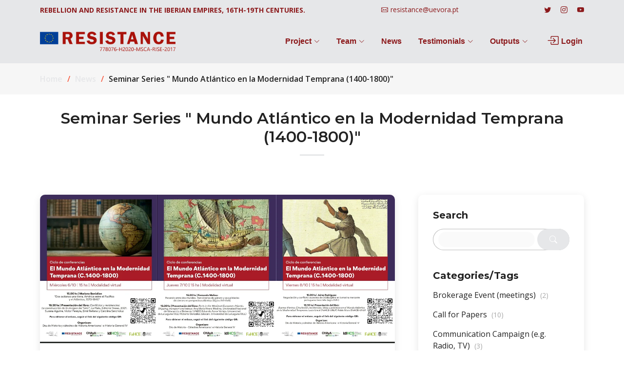

--- FILE ---
content_type: text/html; charset=UTF-8
request_url: https://www.resistance.uevora.pt/news/214/
body_size: 5771
content:
<!DOCTYPE html>
<html lang="en">
  <head>
    <meta charset="utf-8">
    <meta content="width=device-width, initial-scale=1.0" name="viewport">
    <title>Resistance</title>
    <meta content="" name="description">
    <meta content="" name="keywords">
    <!-- Favicons -->
    <link href="/_assets/img/iconresistance.png" rel="icon">
    <link href="/_assets/img/apple-touch-icon.png" rel="apple-touch-icon">
    <!-- Google Fonts -->
    <link rel="preconnect" href="https://fonts.googleapis.com">
    <link rel="preconnect" href="https://fonts.gstatic.com" crossorigin="crossorigin">
    <link href="https://fonts.googleapis.com/css2?family=Open+Sans:ital,wght@0,300;0,400;0,500;0,600;0,700;1,300;1,400;1,600;1,700&family=Montserrat:ital,wght@0,300;0,400;0,500;0,600;0,700;1,300;1,400;1,500;1,600;1,700&family=Raleway:ital,wght@0,300;0,400;0,500;0,600;0,700;1,300;1,400;1,500;1,600;1,700&display=swap" rel="stylesheet">
    <!-- Vendor CSS Files -->
    <link rel="stylesheet" href="https://cdnjs.cloudflare.com/ajax/libs/bootstrap/5.2.1/css/bootstrap.min.css" integrity="sha512-siwe/oXMhSjGCwLn+scraPOWrJxHlUgMBMZXdPe2Tnk3I0x3ESCoLz7WZ5NTH6SZrywMY+PB1cjyqJ5jAluCOg==" crossorigin="anonymous" referrerpolicy="no-referrer" />
    <!-- Template Main CSS File -->
    <link href="/_assets/css/main.css" rel="stylesheet">
    <link rel="stylesheet" href="https://cdnjs.cloudflare.com/ajax/libs/bootstrap-icons/1.9.1/font/bootstrap-icons.min.css" integrity="sha512-5PV92qsds/16vyYIJo3T/As4m2d8b6oWYfoqV+vtizRB6KhF1F9kYzWzQmsO6T3z3QG2Xdhrx7FQ+5R1LiQdUA==" crossorigin="anonymous" referrerpolicy="no-referrer" />
    <link href="/_assets/vendor/aos/aos.css" rel="stylesheet">
    <link rel="stylesheet" href="https://cdnjs.cloudflare.com/ajax/libs/glightbox/3.2.0/css/glightbox.min.css" integrity="sha512-T+KoG3fbDoSnlgEXFQqwcTC9AdkFIxhBlmoaFqYaIjq2ShhNwNao9AKaLUPMfwiBPL0ScxAtc+UYbHAgvd+sjQ==" crossorigin="anonymous" referrerpolicy="no-referrer" />
    <link rel="stylesheet" href="https://cdnjs.cloudflare.com/ajax/libs/Swiper/8.3.2/swiper-bundle.css" integrity="sha512-ipO1yoQyZS3BeIuv2A8C5AwQChWt2Pi4KU3nUvXxc4TKr8QgG8dPexPAj2JGsJD6yelwKa4c7Y2he9TTkPM4Dg==" crossorigin="anonymous" referrerpolicy="no-referrer" />
    <link rel="stylesheet" href="https://cdn.jsdelivr.net/gh/jpswalsh/academicons@1/css/academicons.min.css">
    <!-- ======================================================= * Template Name: Impact - v1.0.0 * Template URL: https://bootstrapmade.com/impact-bootstrap-business-website-template/ * Author: BootstrapMade.com * License: https://bootstrapmade.com/license/ ======================================================== -->
      

    <!-- Custom fonts for this template table-->
    <link href="/_assets/vendor/fontawesome-free/css/all.min.css" rel="stylesheet" type="text/css">
    <link
        href="https://fonts.googleapis.com/css?family=Nunito:200,200i,300,300i,400,400i,600,600i,700,700i,800,800i,900,900i"
        rel="stylesheet">
  
 
    <!-- Custom styles for this page -->
    <link href="/_assets/vendor/datatables/dataTables.bootstrap4.min.css" rel="stylesheet">
          
  </head>

  <body class="d-flex flex-column h-100">
    <!-- ======= Header ======= -->
    <section id="topbar" class="topbar d-flex align-items-center">
      <div class="container d-flex justify-content-center justify-content-md-between">
        <span>
          <b>REBELLION AND RESISTANCE IN THE IBERIAN EMPIRES, 16TH-19TH CENTURIES.</b>
        </span>
        <div class="contact-info d-flex align-items-center">
          <i class="bi bi-envelope d-flex align-items-center">
            <a href="mailto:resistance@uevora.pt">resistance@uevora.pt</a>
          </i>
          <!--<i class="bi bi-phone d-flex align-items-center ms-4">
            <span>+1 5589 55488 55</span>
          </i>-->
        </div>
        <div class="social-links d-none d-md-flex align-items-center">
          <a href="https://twitter.com/R_esiste" class="twitter">
            <i class="bi bi-twitter"></i>
          </a>
          <!--<a href="#" class="facebook">
            <i class="bi bi-facebook"></i>
          </a>-->
          <a href="https://www.instagram.com/projectresistance2017" class="instagram">
            <i class="bi bi-instagram"></i>
          </a>
          <a href="https://www.youtube.com/c/ProjectoRESISTANCE" class="youtube">
            <i class="bi bi-youtube"></i>
          </i>
        </a>
      </div>
    </div>
  </body>
</html>
</section>
<!-- End Top Bar -->
<header id="header" class="header d-flex align-items-center">
<div class="container-fluid container-xl d-flex align-items-center justify-content-between">
  <a href="/" class="logo d-flex align-items-center">
    <!-- Uncomment the line below if you also wish to use an image logo -->
    <img src="/_assets/img/resistancelogo.png" alt=""/>
    <!-- <h1>RESISTANCE<span>.</span></h1> <h2>REBELLION AND RESISTANCE IN THE IBERIAN EMPIRES, 16TH-19TH CENTURIES.</h2> -->
  </a>
  <nav id="navbar" class="navbar">
    <ul>
      <!-- <li><a href="#hero">Home</a></li> -->
      <li class="dropdown">
        <a href="#">
          <span>Project</span>
          <i class="bi bi-chevron-down dropdown-indicator"></i>
        </a>
        <ul>
          <li>
            <a href="/mission">Mission</a>
          </li>
          <li>
            <a href="/governance">Governance</a>
          </li>
          <li>
            <a href="/work_packages">Work Packages</a>
          </li>
          <li>
            <a href="/scientific">External Scientific Advisory Board</a>
          </li>
          <li>
            <a href="/secondments">Secondments</a>
          </li>
          <li>
            <a href="/graphic_standarts">Graphic Standards</a>
          </li>
        </ul>
      </li>
      <li class="dropdown">
        <a href="#">
         <span>Team</span>
          <i class="bi bi-chevron-down dropdown-indicator"></i>
        </a>
          <ul>
            <li><a href="/team">Our Team</a></li>
            <li><a href="/project_managers">Project Managers</a></li>
          </ul>
      </li>
      <li>
        <a href="/news">News</a>
      </li>
      <!--<li class="dropdown">
        <a href="#">
          <span>Activities</span>
          <i class="bi bi-chevron-down dropdown-indicator"></i>
        </a>
        <ul>
          <li>
            <a href="#">Scholar</a>
          </li>
          <li class="dropdown">
            <a href="#">
              <span>Testimonies</span>
              <i class="bi bi-chevron-down dropdown-indicator"></i>
            </a>
            <ul>
              <li>
                <a href="#">Academic Experts</a>
              </li>
              <li>
                <a href="#">Memory Mediators</a>
              </li>
              <li> 
                <a href="#">Pedagogical Uses</a>
              </li>
              <li>
                <a href="#">Resistance Team Leaders and Scientific Boards</a>
              </li>
              <li>
                <a href="#">Early Stage Researchers</a>
              </li>
            </ul>
          </li>
          <li>
            <a href="/symposia">Symposia & Workshops</a>
          </li>
          <li><a href="#">Drop Down 3</a></li>
          <li><a href="#">Drop Down 4</a></li>
        </ul>
      </li>-->

      <li class="dropdown">
        <a href="#">
          <span>Testimonials</span>
          <i class="bi bi-chevron-down dropdown-indicator"></i>
        </a>
        <ul>
          <!--<li>
            <a href="#">Scholar</a>
          </li>-->
          <li class="dropdown">
            <!--<a href="#">
              <span>Testimonies</span>
              <i class="bi bi-chevron-down dropdown-indicator"></i>
            </a>-->
              <li>
                <a href="/testemunhos">What are Testimonials?</a>
              </li>
              <li>
                <a href="/researchers">Experienced Researchers</a>
              </li>
              <li> 
                <a href="/memorys">Memory Mediators</a>
              </li>
              <li>
                <a href="/pedagogical">Pedagogical Uses (Pre-University)</a>
              </li>
              <li>
                <a href="/teamcoord">Team Leaders</a>
              </li>
              <li>
                <a href="/youngrc">Young Researchers</a>
              </li>
          </li>
          <!--<li>
            <a href="/symposia">Symposia & Workshops</a>
          </li>-->
          <!--<li><a href="#">Drop Down 3</a></li>-->
          <!--<li><a href="#">Drop Down 4</a></li>-->
        </ul>
      </li>



      <li class="dropdown">
        <a href="#">
          <span>Outputs</span>
          <i class="bi bi-chevron-down dropdown-indicator"></i>
        </a>
        <ul>
          <li class="dropdown">
            <!--<a href="#">
              <span>Activities</span>
              <i class="bi bi-chevron-down dropdown-indicator"></i>
            </a>-->
           <!-- <ul>-->
          <li>
            <a href="/symposia">Symposia</a>
          </li>
            <!--</ul>-->
          </li>
          <li class="dropdown">
            <a href="#">
              <span>Publications</span>
              <i class="bi bi-chevron-down dropdown-indicator"></i>
            </a>
            <ul>
              <li>
                <a href="/books">Books</a>
              </li>
              <li>
                <a href="/book_chapters">Book Chapters</a>
              </li>
              <li>
                <a href="/articles">Articles</a>
              </li>
              <li>
                <a href="/teaching_resources">Teaching Resources</a>
              </li>
              <!--<li>
                <a href="/flipbooks">Flipbooks</a>
              </li>-->
              <li>
                <a href="/posters">Posters</a>
              </li>
            </ul>
          </li>
          <li class="dropdown">
            <a href="#">
              <span>Outreach/Multimedia</span>
              <i class="bi bi-chevron-down dropdown-indicator"></i>
            </a>
            <ul>
              <li>
                <a href="/presentation_video">Presentation Videos</a> 
              </li>
              <li>
                <a href="/interviews">Interviews</a>
              </li>
              <li>
                <a href="/school_videos">School Videos</a>
              </li>
              <li>
                <a href="/amerindian_films">Amerindian Films</a>   
              </li> 
              <li>
                <a href="/podcasts">Podcasts</a>
                <span></li>
              </li>
            </ul>
          </li>
        </ul>
      </li>
      <!--<li>
        <a href="#contact">Contact</a>
      </li>-->
      <li>
        <a href="http://admin.resistance.uevora.pt/" target="_blank">
          <i class="fs-4 mb-1 bi bi-box-arrow-in-right"></i>
          <span style="padding-left: 5px;">Login</span>
        </a>
      </li>
    </ul>
    <!-- <div class="social-links"> <a href=""><i class="bi bi-box-arrow-in-right"></i></a> </div> -->
  </nav>
  <!-- .navbar -->
  <i class="mobile-nav-toggle mobile-nav-show bi bi-list"></i>
  <i class="mobile-nav-toggle mobile-nav-hide d-none bi bi-x"></i>
</div>
</header>
<!-- End Header -->


<main id="main">

    <!-- ======= Breadcrumbs ======= -->
    <div class="breadcrumbs">
      <nav>
        <div class="container">
          <ol>
            <li><a href="index.html">Home</a></li>
            <li><a href="/news">News</a></li>
            <li>Seminar Series " Mundo Atlántico en la Modernidad Temprana (1400-1800)"</li>
          </ol>
        </div>
      </nav>
    </div><!-- End Breadcrumbs -->

    <!-- ======= Blog Details Section ======= -->
    <section id="blog" class="blog">
      <div class="container" data-aos="fade-up">
      <div class="section-header">
        <h2>Seminar Series " Mundo Atlántico en la Modernidad Temprana (1400-1800)"</h2>
      </div> 
        <div class="row g-5">

          <div class="col-lg-8">

            <article class="blog-details">

              
              <div class="post-img">
                  
                  
                  <picture><source type="image/webp" srcset="/_assets/img/6dMMIZPQi1-300.webp 300w, /_assets/img/6dMMIZPQi1-600.webp 600w, /_assets/img/6dMMIZPQi1-1385.webp 1385w" sizes="(min-width: 30em) 50vw, 100vw"><source type="image/jpeg" srcset="/_assets/img/6dMMIZPQi1-300.jpeg 300w, /_assets/img/6dMMIZPQi1-600.jpeg 600w, /_assets/img/6dMMIZPQi1-1385.jpeg 1385w" sizes="(min-width: 30em) 50vw, 100vw"><img class="img-fluid" alt="undefined Image" loading="lazy" decoding="async" src="/_assets/img/6dMMIZPQi1-300.jpeg" width="1385" height="580"></picture>
              </div>
              

              <h2 class="title">Seminar Series " Mundo Atlántico en la Modernidad Temprana (1400-1800)"</h2>

              <div class="meta-top">
              
                <ul>
                  <li class="d-flex align-items-center"><i class="bi bi-clock"></i> <a href=""><time datetime="2021-10-06">2021-10-06</time></a></li>
                </ul>
              
              </div><!-- End meta top -->

              <div class="content">
                <p>Promoted by the Seminar Series <strong>Mundo Atl&aacute;ntico en la Modernidad Temprana (1400-1800)</strong>, organized by Dto. Hist&oacute;ria | C&aacute;tedras Americana 1 e Hist&oacute;ria Geral IV.&nbsp;</p>
<p>Supported by &nbsp;RESISTANCE, <a href="http://idihcs.fahce.unlp.edu.ar/chaya/" target="_blank" rel="noopener noreferrer">Centro de Historia Argentina y Americana (CHAyA)</a>, &nbsp;<a href="http://idihcs.fahce.unlp.edu.ar/" target="_blank" rel="noopener noreferrer">Instituto de Investigaciones en Humanidades y Ciencias Sociales (IdIHCS)</a> e&nbsp;</p>
<p>Date: October 6-8, 2021<br />Time: 6 pm (Lisbon time)</p>
<p style="text-align: center;"><strong><span style="font-size: 24px;">Program and link available&nbsp;</span></strong><a href="http://idihcs.fahce.unlp.edu.ar/chaya/el-mundo-atlantico-en-la-modernidad-temprana-c-1400-1800/" target="_blank" rel="noopener noreferrer"><strong><span style="font-size: 24px;">here</span></strong></a></p>
              </div><!-- End post content -->

              <div class="meta-bottom">
                <i class="bi bi-tags"></i>
                <ul class="tags">
                  <li><a href="#">Organisation of a Workshop</a></li>
                </ul>
              </div><!-- End meta bottom -->

            </article><!-- End blog post -->
          

          </div>

                 <div class="col-lg-4">

            <div class="sidebar">

              <div class="sidebar-item search-form">
                <h3 class="sidebar-title">Search</h3>
                <form action="" class="mt-3">
                  <input type="text" disabled>
                  <button type="submit" disabled><i class="bi bi-search"></i></button>
                </form>
              </div><!-- End sidebar search formn-->

              <div class="sidebar-item categories">
                <h3 class="sidebar-title">Categories/Tags</h3><ul class="mt-3">
                  <li><a href="/news/tags/brokerage-event-(meetings)/">Brokerage Event (meetings) <span>(2)</span></a></li>
                </ul><ul class="mt-3">
                  <li><a href="/news/tags/call-for-papers/">Call for Papers <span>(10)</span></a></li>
                </ul><ul class="mt-3">
                  <li><a href="/news/tags/communication-campaign-(e.g.-radio-tv)/">Communication Campaign (e.g. Radio, TV) <span>(3)</span></a></li>
                </ul><ul class="mt-3">
                  <li><a href="/news/tags/live-or-social-media/">Live | Social Media <span>(11)</span></a></li>
                </ul><ul class="mt-3">
                  <li><a href="/news/tags/non-scientific-and-non-peer-reviewed-publication-(popularised-publication)/">Non-scientific and non-peer-reviewed publication (popularised publication) <span>(7)</span></a></li>
                </ul><ul class="mt-3">
                  <li><a href="/news/tags/organisation-of-a-conference/">Organisation of a Conference <span>(42)</span></a></li>
                </ul><ul class="mt-3">
                  <li><a href="/news/tags/organisation-of-a-workshop/">Organisation of a Workshop <span>(10)</span></a></li>
                </ul><ul class="mt-3">
                  <li><a href="/news/tags/participation-in-activities-organised-jointly-with-other-eu-project(s)/">Participation in activities organised jointly with other EU project(s) <span>(2)</span></a></li>
                </ul><ul class="mt-3">
                  <li><a href="/news/tags/participation-to-a-conference/">Participation to a Conference <span>(28)</span></a></li>
                </ul><ul class="mt-3">
                  <li><a href="/news/tags/participation-to-a-workshop/">Participation to a Workshop <span>(1)</span></a></li>
                </ul><ul class="mt-3">
                  <li><a href="/news/tags/participation-to-an-event-other-than-a-conference-or-a-workshop/">Participation to an Event other than a Conference or a Workshop <span>(5)</span></a></li>
                </ul><ul class="mt-3">
                  <li><a href="/news/tags/publications-(books-peer-reviews-articles)/">Publications (books, peer reviews articles) <span>(8)</span></a></li>
                </ul><ul class="mt-3">
                  <li><a href="/news/tags/secondment/">Secondment <span>(5)</span></a></li>
                </ul><ul class="mt-3">
                  <li><a href="/news/tags/social-media/">Social Media <span>(1)</span></a></li>
                </ul><ul class="mt-3">
                  <li><a href="/news/tags/training/">Training <span>(6)</span></a></li>
                </ul><ul class="mt-3">
                  <li><a href="/news/tags/videofilm/">Video/Film <span>(13)</span></a></li>
                </ul><ul class="mt-3">
                  <li><a href="/news/tags/null/"> <span>(38)</span></a></li>
                </ul></div><!-- End sidebar categories-->
            </div><!-- End Blog Sidebar -->
          

          </div>
        </div>

      </div>
    </section><!-- End Blog Details Section -->
    
  </main><!-- End #main -->
  <a href="#" class="scroll-top d-flex align-items-center justify-content-center"><i class="bi bi-arrow-up-short"></i></a>



<!-- ======= Footer ======= -->
<footer id="footer mt-auto" class="footer">
<div class="container container2">
<div class="container mt-4">
  <div class="row">
    <div class="col">
        <img src="/_assets/img/logotipos/uevora_redimensionado.png" alt="" class="img-fluid">
    </div>
    <div class="col">
        <img src="/_assets/img/logotipos/NOVA.png" alt="" class="img-fluid"> 
    </div>
    <div class="col">
        <img src="/_assets/img/logotipos/ics_logo1.png" alt="" class="img-fluid">
    </div>
    <div class="col">
        <img src="/_assets/img/logotipos/ISCTEIULNormasLogos-02.png" alt="" class="img-fluid">
    </div>
    <div class="col">
        <img src="/_assets/img/logotipos/UFBA.png" alt="" class="img-fluid">
    </div>
    <div class="col">
        <img src="/_assets/img/logotipos/max.jpg" alt="" class="img-fluid">
    </div>
    <div class="col">
        <img src="/_assets/img/logotipos/logo_ux.png" alt="" class="img-fluid">
    </div>
    <div class="col">
        <img src="/_assets/img/logotipos/logo-transparente_la_plata1.png" alt="" class="img-fluid">
    </div>
    <div class="col">
        <img src="/_assets/img/logotipos/logotipo_unicv_final-01.png" alt="" class="img-fluid">
    </div>
    <div class="col">
        <img src="/_assets/img/logotipos/uc.png" alt="" class="img-fluid">
    </div>
    <div class="col">
        <img src="/_assets/img/logotipos/logo-colmich.png" alt="" class="img-fluid">
    </div>
    <div class="col">
        <img src="/_assets/img/logotipos/logo_uc.png" alt="" class="img-fluid">
    </div>
    <div class="col">
      <img src="/_assets/img/logotipos/brown_logo_2016_2_color_process_st_international_400x400.png" alt="" class="img-fluid">
    </div>
  </div>
  <div class="row gy-4">
    <div class="col-lg-6 col-md-12 footer-info">
      <p style="text-align: justify; font-size: 12px; padding-top: 15px;">This project has received funding from the European Union’s Horizon 2020 research and innovation programme under the Marie Skłodowska-Curie Grant Agreement No 778076.</p>
    </div>
    <!-- <div class="col-lg-2 col-6 footer-links"> <h4>Useful Links</h4> <ul> <li><a href="#">Home</a></li> <li><a href="#">About us</a></li> <li><a href="#">Services</a></li> <li><a href="#">Terms of service</a></li> <li><a href="#">Privacy policy</a></li> </ul> </div> -->
    <div class="col-lg-6 col-6 footer-links" style="text-align: justify;">
      <!--<h4>Our Services</h4>-->
      <div class="col" style="text-align: end!important; font-size: 12px; padding-top: 15px;">
        <a href="https://mappingrebellions.com/" target="_blank">MAPPING</a> | <a href="/lexicon">LEXICON</a> | <a href="/partnerships">PARTNERSHIPS</a> | <a href="/interviews">INTERVIEWS</a>
      </div>
    </div>
    <!-- <div class="col-lg-3 col-md-12 footer-contact text-center text-md-start"> <h4>Contact Us</h4> <p> A108 Adam Street <br> New York, NY 535022<br> United States <br><br> <strong>Phone:</strong> +1 5589 55488 55<br> <strong>Email:</strong> info@example.com<br> </p> </div> -->
    
  </div>
</div>

</div>
</footer>
<!-- End Footer -->
<!-- End Footer -->
<a href="#" class="scroll-top d-flex align-items-center justify-content-center">
<i class="bi bi-arrow-up-short"></i>
</a>
<div id="preloader"></div>
<!-- Vendor JS Files -->
<script src="https://cdnjs.cloudflare.com/ajax/libs/bootstrap/5.2.1/js/bootstrap.bundle.min.js" integrity="sha512-1TK4hjCY5+E9H3r5+05bEGbKGyK506WaDPfPe1s/ihwRjr6OtL43zJLzOFQ+/zciONEd+sp7LwrfOCnyukPSsg==" crossorigin="anonymous" referrerpolicy="no-referrer"></script>
<script src="/_assets/vendor/aos/aos.js"></script>
<script src="https://cdnjs.cloudflare.com/ajax/libs/glightbox/3.2.0/js/glightbox.min.js" integrity="sha512-S/H9RQ6govCzeA7F9D0m8NGfsGf0/HjJEiLEfWGaMCjFzavo+DkRbYtZLSO+X6cZsIKQ6JvV/7Y9YMaYnSGnAA==" crossorigin="anonymous" referrerpolicy="no-referrer"></script>
<script src="/_assets/vendor/purecounter/purecounter_vanilla.js"></script>
<script src="https://cdnjs.cloudflare.com/ajax/libs/Swiper/8.3.2/swiper-bundle.min.js" integrity="sha512-V1mUBtsuFY9SNr+ptlCQAlPkhsH0RGLcazvOCFt415od2Bf9/YkdjXxZCdhrP/TVYsPeAWuHa+KYLbjNbeEnWg==" crossorigin="anonymous" referrerpolicy="no-referrer"></script>
<script src="/_assets/vendor/isotope-layout/isotope.pkgd.min.js"></script>

<!-- Template Main JS File -->
<script src="/_assets/js/main.js"></script>
  
</body>
</html>